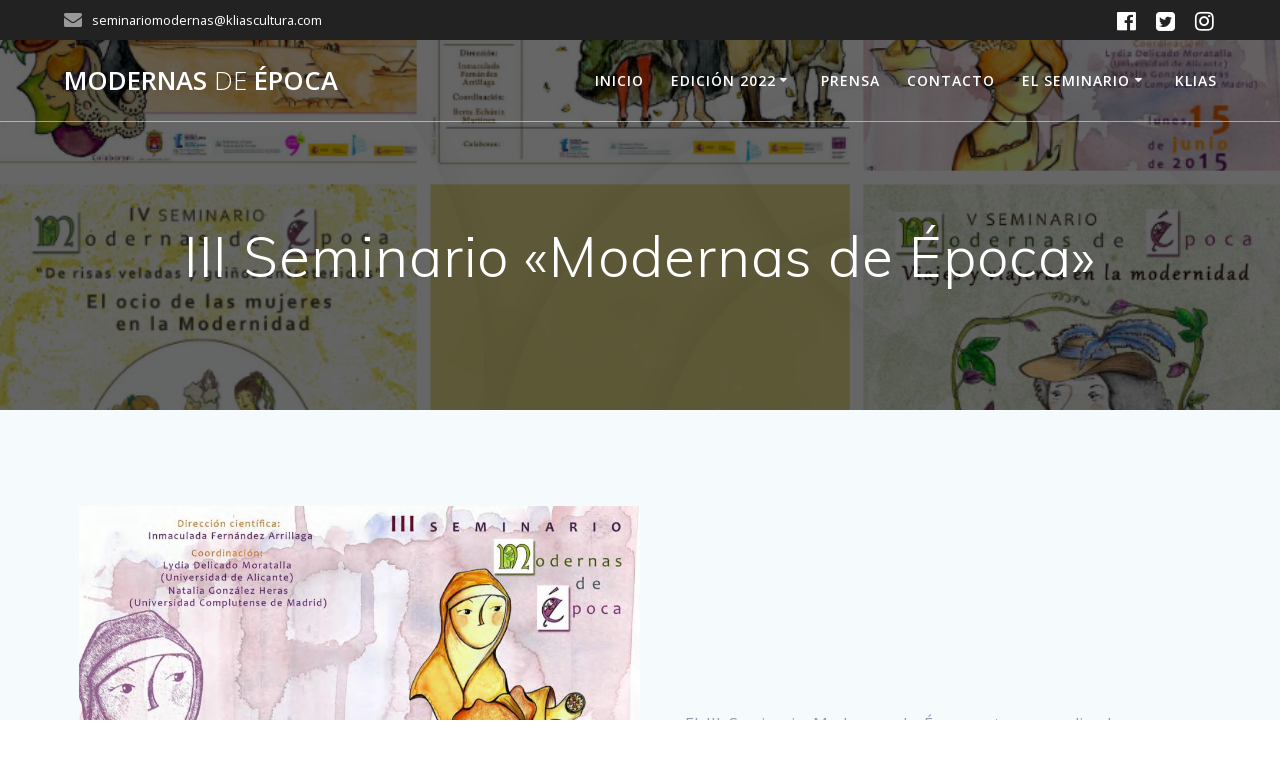

--- FILE ---
content_type: text/html; charset=UTF-8
request_url: https://www.modernasdeepoca.kliascultura.com/ediciones-anteriores/iii-seminario-modernas-de-epoca/
body_size: 6311
content:
<!DOCTYPE html><html lang="es"><head><meta charset="UTF-8"><meta name="viewport" content="width=device-width, initial-scale=1"><link rel="profile" href="http://gmpg.org/xfn/11"> <script>(function (exports, d) {
            var _isReady = false,
                _event,
                _fns = [];

            function onReady(event) {
                d.removeEventListener("DOMContentLoaded", onReady);
                _isReady = true;
                _event = event;
                _fns.forEach(function (_fn) {
                    var fn = _fn[0],
                        context = _fn[1];
                    fn.call(context || exports, window.jQuery);
                });
            }

            function onReadyIe(event) {
                if (d.readyState === "complete") {
                    d.detachEvent("onreadystatechange", onReadyIe);
                    _isReady = true;
                    _event = event;
                    _fns.forEach(function (_fn) {
                        var fn = _fn[0],
                            context = _fn[1];
                        fn.call(context || exports, event);
                    });
                }
            }

            d.addEventListener && d.addEventListener("DOMContentLoaded", onReady) ||
            d.attachEvent && d.attachEvent("onreadystatechange", onReadyIe);

            function domReady(fn, context) {
                if (_isReady) {
                    fn.call(context, _event);
                }

                _fns.push([fn, context]);
            }

            exports.mesmerizeDomReady = domReady;
        })(window, document);</script> <link media="all" href="https://www.modernasdeepoca.kliascultura.com/wp-content/cache/autoptimize/css/autoptimize_693921682c6528a45bc0a70f3c9381a7.css" rel="stylesheet" /><title>III Seminario «Modernas de Época» &#8211; Modernas de &Eacute;poca</title><meta name='robots' content='max-image-preview:large' /><meta name="google-site-verification" content="5u-HBlFubTdZCE5PdWY8XGftcNc2YEAF8Ny2u5eUHS4" /><link rel='dns-prefetch' href='//fonts.googleapis.com' /><link rel='dns-prefetch' href='//s.w.org' /><link rel="alternate" type="application/rss+xml" title="Modernas de &Eacute;poca &raquo; Feed" href="https://www.modernasdeepoca.kliascultura.com/feed/" /><link rel="alternate" type="application/rss+xml" title="Modernas de &Eacute;poca &raquo; Feed de los comentarios" href="https://www.modernasdeepoca.kliascultura.com/comments/feed/" /> <script type="text/javascript">window._wpemojiSettings = {"baseUrl":"https:\/\/s.w.org\/images\/core\/emoji\/13.1.0\/72x72\/","ext":".png","svgUrl":"https:\/\/s.w.org\/images\/core\/emoji\/13.1.0\/svg\/","svgExt":".svg","source":{"concatemoji":"https:\/\/www.modernasdeepoca.kliascultura.com\/wp-includes\/js\/wp-emoji-release.min.js?ver=5.9.12"}};
/*! This file is auto-generated */
!function(e,a,t){var n,r,o,i=a.createElement("canvas"),p=i.getContext&&i.getContext("2d");function s(e,t){var a=String.fromCharCode;p.clearRect(0,0,i.width,i.height),p.fillText(a.apply(this,e),0,0);e=i.toDataURL();return p.clearRect(0,0,i.width,i.height),p.fillText(a.apply(this,t),0,0),e===i.toDataURL()}function c(e){var t=a.createElement("script");t.src=e,t.defer=t.type="text/javascript",a.getElementsByTagName("head")[0].appendChild(t)}for(o=Array("flag","emoji"),t.supports={everything:!0,everythingExceptFlag:!0},r=0;r<o.length;r++)t.supports[o[r]]=function(e){if(!p||!p.fillText)return!1;switch(p.textBaseline="top",p.font="600 32px Arial",e){case"flag":return s([127987,65039,8205,9895,65039],[127987,65039,8203,9895,65039])?!1:!s([55356,56826,55356,56819],[55356,56826,8203,55356,56819])&&!s([55356,57332,56128,56423,56128,56418,56128,56421,56128,56430,56128,56423,56128,56447],[55356,57332,8203,56128,56423,8203,56128,56418,8203,56128,56421,8203,56128,56430,8203,56128,56423,8203,56128,56447]);case"emoji":return!s([10084,65039,8205,55357,56613],[10084,65039,8203,55357,56613])}return!1}(o[r]),t.supports.everything=t.supports.everything&&t.supports[o[r]],"flag"!==o[r]&&(t.supports.everythingExceptFlag=t.supports.everythingExceptFlag&&t.supports[o[r]]);t.supports.everythingExceptFlag=t.supports.everythingExceptFlag&&!t.supports.flag,t.DOMReady=!1,t.readyCallback=function(){t.DOMReady=!0},t.supports.everything||(n=function(){t.readyCallback()},a.addEventListener?(a.addEventListener("DOMContentLoaded",n,!1),e.addEventListener("load",n,!1)):(e.attachEvent("onload",n),a.attachEvent("onreadystatechange",function(){"complete"===a.readyState&&t.readyCallback()})),(n=t.source||{}).concatemoji?c(n.concatemoji):n.wpemoji&&n.twemoji&&(c(n.twemoji),c(n.wpemoji)))}(window,document,window._wpemojiSettings);</script> <link rel='stylesheet' id='mesmerize-fonts-css'  href="" data-href='https://fonts.googleapis.com/css?family=Open+Sans%3A300%2C400%2C600%2C700%7CMuli%3A300%2C300italic%2C400%2C400italic%2C600%2C600italic%2C700%2C700italic%2C900%2C900italic%7CPlayfair+Display%3A400%2C400italic%2C700%2C700italic&#038;subset=latin%2Clatin-ext&#038;display=swap' type='text/css' media='all' /> <script type='text/javascript' src='https://www.modernasdeepoca.kliascultura.com/wp-includes/js/jquery/jquery.min.js?ver=3.6.0' id='jquery-core-js'></script> <script type='text/javascript' id='jquery-js-after'>(function () {
            function setHeaderTopSpacing() {

                setTimeout(function() {
                  var headerTop = document.querySelector('.header-top');
                  var headers = document.querySelectorAll('.header-wrapper .header,.header-wrapper .header-homepage');

                  for (var i = 0; i < headers.length; i++) {
                      var item = headers[i];
                      item.style.paddingTop = headerTop.getBoundingClientRect().height + "px";
                  }

                    var languageSwitcher = document.querySelector('.mesmerize-language-switcher');

                    if(languageSwitcher){
                        languageSwitcher.style.top = "calc( " +  headerTop.getBoundingClientRect().height + "px + 1rem)" ;
                    }
                    
                }, 100);

             
            }

            window.addEventListener('resize', setHeaderTopSpacing);
            window.mesmerizeSetHeaderTopSpacing = setHeaderTopSpacing
            mesmerizeDomReady(setHeaderTopSpacing);
        })();</script> <link rel="https://api.w.org/" href="https://www.modernasdeepoca.kliascultura.com/wp-json/" /><link rel="alternate" type="application/json" href="https://www.modernasdeepoca.kliascultura.com/wp-json/wp/v2/pages/362" /><link rel="EditURI" type="application/rsd+xml" title="RSD" href="https://www.modernasdeepoca.kliascultura.com/xmlrpc.php?rsd" /><link rel="wlwmanifest" type="application/wlwmanifest+xml" href="https://www.modernasdeepoca.kliascultura.com/wp-includes/wlwmanifest.xml" /><meta name="generator" content="WordPress 5.9.12" /><link rel="canonical" href="https://www.modernasdeepoca.kliascultura.com/ediciones-anteriores/iii-seminario-modernas-de-epoca/" /><link rel='shortlink' href='https://wp.me/PcchiN-5Q' /><link rel="alternate" type="application/json+oembed" href="https://www.modernasdeepoca.kliascultura.com/wp-json/oembed/1.0/embed?url=https%3A%2F%2Fwww.modernasdeepoca.kliascultura.com%2Fediciones-anteriores%2Fiii-seminario-modernas-de-epoca%2F" /><link rel="alternate" type="text/xml+oembed" href="https://www.modernasdeepoca.kliascultura.com/wp-json/oembed/1.0/embed?url=https%3A%2F%2Fwww.modernasdeepoca.kliascultura.com%2Fediciones-anteriores%2Fiii-seminario-modernas-de-epoca%2F&#038;format=xml" /> <script type="text/javascript" data-name="async-styles">(function () {
            var links = document.querySelectorAll('link[data-href]');
            for (var i = 0; i < links.length; i++) {
                var item = links[i];
                item.href = item.getAttribute('data-href')
            }
        })();</script> <link rel="icon" href="https://www.modernasdeepoca.kliascultura.com/wp-content/uploads/2020/07/cropped-modernas-epoca-logo-1-32x32.jpg" sizes="32x32" /><link rel="icon" href="https://www.modernasdeepoca.kliascultura.com/wp-content/uploads/2020/07/cropped-modernas-epoca-logo-1-192x192.jpg" sizes="192x192" /><link rel="apple-touch-icon" href="https://www.modernasdeepoca.kliascultura.com/wp-content/uploads/2020/07/cropped-modernas-epoca-logo-1-180x180.jpg" /><meta name="msapplication-TileImage" content="https://www.modernasdeepoca.kliascultura.com/wp-content/uploads/2020/07/cropped-modernas-epoca-logo-1-270x270.jpg" /></head><body class="page-template-default page page-id-362 page-child parent-pageid-81 custom-background overlap-first-section mesmerize-inner-page"> <svg xmlns="http://www.w3.org/2000/svg" viewBox="0 0 0 0" width="0" height="0" focusable="false" role="none" style="visibility: hidden; position: absolute; left: -9999px; overflow: hidden;" ><defs><filter id="wp-duotone-dark-grayscale"><feColorMatrix color-interpolation-filters="sRGB" type="matrix" values=" .299 .587 .114 0 0 .299 .587 .114 0 0 .299 .587 .114 0 0 .299 .587 .114 0 0 " /><feComponentTransfer color-interpolation-filters="sRGB" ><feFuncR type="table" tableValues="0 0.49803921568627" /><feFuncG type="table" tableValues="0 0.49803921568627" /><feFuncB type="table" tableValues="0 0.49803921568627" /><feFuncA type="table" tableValues="1 1" /></feComponentTransfer><feComposite in2="SourceGraphic" operator="in" /></filter></defs></svg><svg xmlns="http://www.w3.org/2000/svg" viewBox="0 0 0 0" width="0" height="0" focusable="false" role="none" style="visibility: hidden; position: absolute; left: -9999px; overflow: hidden;" ><defs><filter id="wp-duotone-grayscale"><feColorMatrix color-interpolation-filters="sRGB" type="matrix" values=" .299 .587 .114 0 0 .299 .587 .114 0 0 .299 .587 .114 0 0 .299 .587 .114 0 0 " /><feComponentTransfer color-interpolation-filters="sRGB" ><feFuncR type="table" tableValues="0 1" /><feFuncG type="table" tableValues="0 1" /><feFuncB type="table" tableValues="0 1" /><feFuncA type="table" tableValues="1 1" /></feComponentTransfer><feComposite in2="SourceGraphic" operator="in" /></filter></defs></svg><svg xmlns="http://www.w3.org/2000/svg" viewBox="0 0 0 0" width="0" height="0" focusable="false" role="none" style="visibility: hidden; position: absolute; left: -9999px; overflow: hidden;" ><defs><filter id="wp-duotone-purple-yellow"><feColorMatrix color-interpolation-filters="sRGB" type="matrix" values=" .299 .587 .114 0 0 .299 .587 .114 0 0 .299 .587 .114 0 0 .299 .587 .114 0 0 " /><feComponentTransfer color-interpolation-filters="sRGB" ><feFuncR type="table" tableValues="0.54901960784314 0.98823529411765" /><feFuncG type="table" tableValues="0 1" /><feFuncB type="table" tableValues="0.71764705882353 0.25490196078431" /><feFuncA type="table" tableValues="1 1" /></feComponentTransfer><feComposite in2="SourceGraphic" operator="in" /></filter></defs></svg><svg xmlns="http://www.w3.org/2000/svg" viewBox="0 0 0 0" width="0" height="0" focusable="false" role="none" style="visibility: hidden; position: absolute; left: -9999px; overflow: hidden;" ><defs><filter id="wp-duotone-blue-red"><feColorMatrix color-interpolation-filters="sRGB" type="matrix" values=" .299 .587 .114 0 0 .299 .587 .114 0 0 .299 .587 .114 0 0 .299 .587 .114 0 0 " /><feComponentTransfer color-interpolation-filters="sRGB" ><feFuncR type="table" tableValues="0 1" /><feFuncG type="table" tableValues="0 0.27843137254902" /><feFuncB type="table" tableValues="0.5921568627451 0.27843137254902" /><feFuncA type="table" tableValues="1 1" /></feComponentTransfer><feComposite in2="SourceGraphic" operator="in" /></filter></defs></svg><svg xmlns="http://www.w3.org/2000/svg" viewBox="0 0 0 0" width="0" height="0" focusable="false" role="none" style="visibility: hidden; position: absolute; left: -9999px; overflow: hidden;" ><defs><filter id="wp-duotone-midnight"><feColorMatrix color-interpolation-filters="sRGB" type="matrix" values=" .299 .587 .114 0 0 .299 .587 .114 0 0 .299 .587 .114 0 0 .299 .587 .114 0 0 " /><feComponentTransfer color-interpolation-filters="sRGB" ><feFuncR type="table" tableValues="0 0" /><feFuncG type="table" tableValues="0 0.64705882352941" /><feFuncB type="table" tableValues="0 1" /><feFuncA type="table" tableValues="1 1" /></feComponentTransfer><feComposite in2="SourceGraphic" operator="in" /></filter></defs></svg><svg xmlns="http://www.w3.org/2000/svg" viewBox="0 0 0 0" width="0" height="0" focusable="false" role="none" style="visibility: hidden; position: absolute; left: -9999px; overflow: hidden;" ><defs><filter id="wp-duotone-magenta-yellow"><feColorMatrix color-interpolation-filters="sRGB" type="matrix" values=" .299 .587 .114 0 0 .299 .587 .114 0 0 .299 .587 .114 0 0 .299 .587 .114 0 0 " /><feComponentTransfer color-interpolation-filters="sRGB" ><feFuncR type="table" tableValues="0.78039215686275 1" /><feFuncG type="table" tableValues="0 0.94901960784314" /><feFuncB type="table" tableValues="0.35294117647059 0.47058823529412" /><feFuncA type="table" tableValues="1 1" /></feComponentTransfer><feComposite in2="SourceGraphic" operator="in" /></filter></defs></svg><svg xmlns="http://www.w3.org/2000/svg" viewBox="0 0 0 0" width="0" height="0" focusable="false" role="none" style="visibility: hidden; position: absolute; left: -9999px; overflow: hidden;" ><defs><filter id="wp-duotone-purple-green"><feColorMatrix color-interpolation-filters="sRGB" type="matrix" values=" .299 .587 .114 0 0 .299 .587 .114 0 0 .299 .587 .114 0 0 .299 .587 .114 0 0 " /><feComponentTransfer color-interpolation-filters="sRGB" ><feFuncR type="table" tableValues="0.65098039215686 0.40392156862745" /><feFuncG type="table" tableValues="0 1" /><feFuncB type="table" tableValues="0.44705882352941 0.4" /><feFuncA type="table" tableValues="1 1" /></feComponentTransfer><feComposite in2="SourceGraphic" operator="in" /></filter></defs></svg><svg xmlns="http://www.w3.org/2000/svg" viewBox="0 0 0 0" width="0" height="0" focusable="false" role="none" style="visibility: hidden; position: absolute; left: -9999px; overflow: hidden;" ><defs><filter id="wp-duotone-blue-orange"><feColorMatrix color-interpolation-filters="sRGB" type="matrix" values=" .299 .587 .114 0 0 .299 .587 .114 0 0 .299 .587 .114 0 0 .299 .587 .114 0 0 " /><feComponentTransfer color-interpolation-filters="sRGB" ><feFuncR type="table" tableValues="0.098039215686275 1" /><feFuncG type="table" tableValues="0 0.66274509803922" /><feFuncB type="table" tableValues="0.84705882352941 0.41960784313725" /><feFuncA type="table" tableValues="1 1" /></feComponentTransfer><feComposite in2="SourceGraphic" operator="in" /></filter></defs></svg> <a class="skip-link screen-reader-text" href="#page-content">Saltar al contenido</a><div  id="page-top" class="header-top"><div class="header-top-bar "><div class=""><div class="header-top-bar-inner row middle-xs start-xs "><div class="header-top-bar-area  col-xs area-left"><div class="top-bar-field" data-type="group"   data-dynamic-mod="true"> <i class="fa fa-envelope"></i> <span>seminariomodernas@kliascultura.com</span></div></div><div class="header-top-bar-area  col-xs-fit area-right"><div data-type="group"  data-dynamic-mod="true" class="top-bar-social-icons"> <a target="_blank"  class="social-icon" href="https://www.facebook.com/kliascultura/"> <i class="fa fa-facebook-official"></i> </a> <a target="_blank"  class="social-icon" href="https://twitter.com/AsociacionKlias"> <i class="fa fa-twitter-square"></i> </a> <a target="_blank"  class="social-icon" href="https://www.instagram.com/klias_cultura/"> <i class="fa fa-instagram"></i> </a></div></div></div></div></div><div class="navigation-bar bordered"  data-sticky='0'  data-sticky-mobile='1'  data-sticky-to='top' ><div class="navigation-wrapper "><div class="row basis-auto"><div class="logo_col col-xs col-sm-fit"> <a class="text-logo" data-type="group"  data-dynamic-mod="true" href="https://www.modernasdeepoca.kliascultura.com/">Modernas<span style="font-weight: 300;" class="span12"> de</span> &Eacute;poca</a></div><div class="main_menu_col col-xs"><div id="mainmenu_container" class="row"><ul id="main_menu" class="active-line-bottom main-menu dropdown-menu"><li id="menu-item-52" class="menu-item menu-item-type-custom menu-item-object-custom menu-item-home menu-item-52"><a href="https://www.modernasdeepoca.kliascultura.com">Inicio</a></li><li id="menu-item-643" class="menu-item menu-item-type-post_type menu-item-object-page menu-item-has-children menu-item-643"><a href="https://www.modernasdeepoca.kliascultura.com/edicion-2022/">Edición 2022</a><ul class="sub-menu"><li id="menu-item-649" class="menu-item menu-item-type-post_type menu-item-object-page menu-item-649"><a href="https://www.modernasdeepoca.kliascultura.com/edicion-2022/informacion/">Información</a></li><li id="menu-item-647" class="menu-item menu-item-type-post_type menu-item-object-page menu-item-647"><a href="https://www.modernasdeepoca.kliascultura.com/edicion-2022/ponentes/">Ponentes</a></li><li id="menu-item-992" class="menu-item menu-item-type-post_type menu-item-object-page menu-item-992"><a href="https://www.modernasdeepoca.kliascultura.com/edicion-2022/ponencias/">Ponencias</a></li></ul></li><li id="menu-item-775" class="menu-item menu-item-type-post_type menu-item-object-page menu-item-775"><a href="https://www.modernasdeepoca.kliascultura.com/prensa/">Prensa</a></li><li id="menu-item-20" class="menu-item menu-item-type-post_type menu-item-object-page menu-item-20"><a href="https://www.modernasdeepoca.kliascultura.com/contacto/">Contacto</a></li><li id="menu-item-18" class="menu-item menu-item-type-post_type menu-item-object-page menu-item-has-children menu-item-18"><a href="https://www.modernasdeepoca.kliascultura.com/historia-seminario/">El Seminario</a><ul class="sub-menu"><li id="menu-item-83" class="menu-item menu-item-type-post_type menu-item-object-page current-page-ancestor menu-item-83"><a href="https://www.modernasdeepoca.kliascultura.com/ediciones-anteriores/">Ediciones anteriores</a></li><li id="menu-item-232" class="menu-item menu-item-type-post_type menu-item-object-page menu-item-232"><a href="https://www.modernasdeepoca.kliascultura.com/publicaciones/">Publicaciones</a></li><li id="menu-item-457" class="menu-item menu-item-type-post_type menu-item-object-page menu-item-457"><a href="https://www.modernasdeepoca.kliascultura.com/cristina-perales-in-memoriam/">Cristina Perales, in memoriam</a></li></ul></li><li id="menu-item-94" class="menu-item menu-item-type-custom menu-item-object-custom menu-item-94"><a href="https://www.kliascultura.com">Klias</a></li></ul></div> <a href="#" data-component="offcanvas" data-target="#offcanvas-wrapper" data-direction="right" data-width="300px" data-push="false"><div class="bubble"></div> <i class="fa fa-bars"></i> </a><div id="offcanvas-wrapper" class="hide force-hide  offcanvas-right"><div class="offcanvas-top"><div class="logo-holder"> <a class="text-logo" data-type="group"  data-dynamic-mod="true" href="https://www.modernasdeepoca.kliascultura.com/">Modernas<span style="font-weight: 300;" class="span12"> de</span> &Eacute;poca</a></div></div><div id="offcanvas-menu" class="menu-principal-container"><ul id="offcanvas_menu" class="offcanvas_menu"><li class="menu-item menu-item-type-custom menu-item-object-custom menu-item-home menu-item-52"><a href="https://www.modernasdeepoca.kliascultura.com">Inicio</a></li><li class="menu-item menu-item-type-post_type menu-item-object-page menu-item-has-children menu-item-643"><a href="https://www.modernasdeepoca.kliascultura.com/edicion-2022/">Edición 2022</a><ul class="sub-menu"><li class="menu-item menu-item-type-post_type menu-item-object-page menu-item-649"><a href="https://www.modernasdeepoca.kliascultura.com/edicion-2022/informacion/">Información</a></li><li class="menu-item menu-item-type-post_type menu-item-object-page menu-item-647"><a href="https://www.modernasdeepoca.kliascultura.com/edicion-2022/ponentes/">Ponentes</a></li><li class="menu-item menu-item-type-post_type menu-item-object-page menu-item-992"><a href="https://www.modernasdeepoca.kliascultura.com/edicion-2022/ponencias/">Ponencias</a></li></ul></li><li class="menu-item menu-item-type-post_type menu-item-object-page menu-item-775"><a href="https://www.modernasdeepoca.kliascultura.com/prensa/">Prensa</a></li><li class="menu-item menu-item-type-post_type menu-item-object-page menu-item-20"><a href="https://www.modernasdeepoca.kliascultura.com/contacto/">Contacto</a></li><li class="menu-item menu-item-type-post_type menu-item-object-page menu-item-has-children menu-item-18"><a href="https://www.modernasdeepoca.kliascultura.com/historia-seminario/">El Seminario</a><ul class="sub-menu"><li class="menu-item menu-item-type-post_type menu-item-object-page current-page-ancestor menu-item-83"><a href="https://www.modernasdeepoca.kliascultura.com/ediciones-anteriores/">Ediciones anteriores</a></li><li class="menu-item menu-item-type-post_type menu-item-object-page menu-item-232"><a href="https://www.modernasdeepoca.kliascultura.com/publicaciones/">Publicaciones</a></li><li class="menu-item menu-item-type-post_type menu-item-object-page menu-item-457"><a href="https://www.modernasdeepoca.kliascultura.com/cristina-perales-in-memoriam/">Cristina Perales, in memoriam</a></li></ul></li><li class="menu-item menu-item-type-custom menu-item-object-custom menu-item-94"><a href="https://www.kliascultura.com">Klias</a></li></ul></div></div></div></div></div></div></div><div id="page" class="site"><div class="header-wrapper"><div  class='header  color-overlay  custom-mobile-image' style='; background-image:url(&quot;https://www.modernasdeepoca.kliascultura.com/wp-content/uploads/2020/09/modernas-de-epoca-2020_1.png&quot;); background-color:#6a73da' data-parallax-depth='20'><div class="inner-header-description gridContainer"><div class="row header-description-row"><div class="col-xs col-xs-12"><h1 class="hero-title"> III Seminario «Modernas de Época»</h1></div></div></div> <script>if (window.mesmerizeSetHeaderTopSpacing) {
			window.mesmerizeSetHeaderTopSpacing();
		}</script> </div></div><div id='page-content' class="page-content"><div class="gridContainer content"><div id="post-362" class="post-362 page type-page status-publish hentry"><div><div class="wp-block-media-text alignwide is-stacked-on-mobile"><figure class="wp-block-media-text__media"><img width="952" height="1024" src="https://www.modernasdeepoca.kliascultura.com/wp-content/uploads/2020/09/III-MODERNAS_cartel-952x1024.jpg" alt="" class="wp-image-364" srcset="https://www.modernasdeepoca.kliascultura.com/wp-content/uploads/2020/09/III-MODERNAS_cartel-952x1024.jpg 952w, https://www.modernasdeepoca.kliascultura.com/wp-content/uploads/2020/09/III-MODERNAS_cartel-279x300.jpg 279w, https://www.modernasdeepoca.kliascultura.com/wp-content/uploads/2020/09/III-MODERNAS_cartel-768x826.jpg 768w, https://www.modernasdeepoca.kliascultura.com/wp-content/uploads/2020/09/III-MODERNAS_cartel-1024x1101.jpg 1024w, https://www.modernasdeepoca.kliascultura.com/wp-content/uploads/2020/09/III-MODERNAS_cartel-1004x1080.jpg 1004w, https://www.modernasdeepoca.kliascultura.com/wp-content/uploads/2020/09/III-MODERNAS_cartel.jpg 1170w" sizes="(max-width: 952px) 100vw, 952px" /></figure><div class="wp-block-media-text__content"><p class="has-text-align-justify has-normal-font-size">El III Seminario Modernas de Época estuvo coordinado por Lydia Delicado Moratalla (Universidad de Alicante) y Natalia González Heras (Universidad Complutense de Madrid). Se celebró el día 15 de junio de 2015. Bajo el titulo «Mujeres silenciadas en la Modernidad» se centró en el análisis desde la Historia de las Mujeres y los Estudios de Género de la situación de invisibilidad y sumisión que tenían las mujeres en los distintos espacios en la época moderna.</p></div></div><div class="wp-block-media-text alignwide has-media-on-the-right is-stacked-on-mobile"><figure class="wp-block-media-text__media"><img loading="lazy" width="952" height="1024" src="https://www.modernasdeepoca.kliascultura.com/wp-content/uploads/2020/09/III-MODERNAS-952x1024.jpg" alt="" class="wp-image-365" srcset="https://www.modernasdeepoca.kliascultura.com/wp-content/uploads/2020/09/III-MODERNAS-952x1024.jpg 952w, https://www.modernasdeepoca.kliascultura.com/wp-content/uploads/2020/09/III-MODERNAS-279x300.jpg 279w, https://www.modernasdeepoca.kliascultura.com/wp-content/uploads/2020/09/III-MODERNAS-768x826.jpg 768w, https://www.modernasdeepoca.kliascultura.com/wp-content/uploads/2020/09/III-MODERNAS-1024x1101.jpg 1024w, https://www.modernasdeepoca.kliascultura.com/wp-content/uploads/2020/09/III-MODERNAS-1004x1080.jpg 1004w, https://www.modernasdeepoca.kliascultura.com/wp-content/uploads/2020/09/III-MODERNAS.jpg 1170w" sizes="(max-width: 952px) 100vw, 952px" /></figure><div class="wp-block-media-text__content"><p class="has-text-align-justify has-normal-font-size">Fue un seminario intenso, con una gran cantidad de ponencias de grandes especialistas con los que aprendimos muchísimo. Profesionales de la talla de María Tausiet (CSIC), Javier Burrieza (Univ. de Valladolid), María Angeles Pérez Samper (Univ. de Barcelona), Gloria Franco Rubio (Univ. Complutense de Madrid), Mónica Bolufer Peruga (Univ. de Valencia) o Mónica Moreno Seco (Univ. de Alicante) nos acompañaron en un día que arrancó a las 09:30h. y se alargó hasta casi las 19:00h.<br>Este seminario fue posible gracias a la organización y colaboración del Ministerio de Educación, la Universidad de Alicante, la facultad de Filosofía y Letras, el Instituto Universitario de Investigación en Estudios de Género y el Instituto Alicantino de Cultura «Juan Gil-Alber».</p></div></div></div></div></div></div><div  class='footer footer-contact-boxes'><div  class='footer-content'><div class="gridContainer"><div class="row text-center"><div class="col-sm-3"><div data-type="group"  data-dynamic-mod="true"> <i class="big-icon fa fa-chain"></i><p> Página web perteneciente a la Asociación Klias
www.kliascultura.com</p></div></div><div class="col-sm-3"><div data-type="group"  data-dynamic-mod="true"> <i class="big-icon fa fa-envelope-o"></i><p> seminariomodernas@kliascultura.com</p></div></div><div class="col-sm-3"><div data-type="group"  data-dynamic-mod="true"> <i class="big-icon fa fa-group"></i><p> Proyecto coordinado por la comisión «Klias Investigación»</p></div></div><div class="col-sm-3 footer-bg-accent"><div><div data-type="group"  data-dynamic-mod="true" class="footer-social-icons"> <a target="_blank"  class="social-icon" href="https://www.facebook.com/kliascultura/"> <i class="fa fa-facebook-official"></i> </a> <a target="_blank"  class="social-icon" href="https://twitter.com/AsociacionKlias"> <i class="fa fa-twitter-square"></i> </a> <a target="_blank"  class="social-icon" href="https://www.instagram.com/klias_cultura/"> <i class="fa fa-instagram"></i> </a></div></div><p  class="copyright">&copy;&nbsp;&nbsp;2026&nbsp;Modernas de &Eacute;poca.&nbsp;Creado usando WordPress y el <a rel="nofollow" target="_blank" href="https://extendthemes.com/go/built-with-mesmerize/" class="mesmerize-theme-link">tema Mesmerize</a></p></div></div></div></div></div></div> <script type='text/javascript' src='https://www.modernasdeepoca.kliascultura.com/wp-includes/js/dist/vendor/regenerator-runtime.min.js?ver=0.13.9' id='regenerator-runtime-js'></script> <script type='text/javascript' src='https://www.modernasdeepoca.kliascultura.com/wp-includes/js/dist/vendor/wp-polyfill.min.js?ver=3.15.0' id='wp-polyfill-js'></script> <script type='text/javascript' id='contact-form-7-js-extra'>var wpcf7 = {"api":{"root":"https:\/\/www.modernasdeepoca.kliascultura.com\/wp-json\/","namespace":"contact-form-7\/v1"},"cached":"1"};</script> <script>/(trident|msie)/i.test(navigator.userAgent) && document.getElementById && window.addEventListener && window.addEventListener("hashchange", function () {
            var t, e = location.hash.substring(1);
            /^[A-z0-9_-]+$/.test(e) && (t = document.getElementById(e)) && (/^(?:a|select|input|button|textarea)$/i.test(t.tagName) || (t.tabIndex = -1), t.focus())
        }, !1);</script> <script src='https://stats.wp.com/e-202603.js' defer></script> <script>_stq = window._stq || [];
	_stq.push([ 'view', {v:'ext',j:'1:10.8',blog:'180242481',post:'362',tz:'0',srv:'www.modernasdeepoca.kliascultura.com'} ]);
	_stq.push([ 'clickTrackerInit', '180242481', '362' ]);</script> <script defer src="https://www.modernasdeepoca.kliascultura.com/wp-content/cache/autoptimize/js/autoptimize_cd4af6d902573de03c82dac69ffc2d0d.js"></script></body></html>

<!-- Page cached by LiteSpeed Cache 6.0.0.1 on 2026-01-15 13:10:48 -->